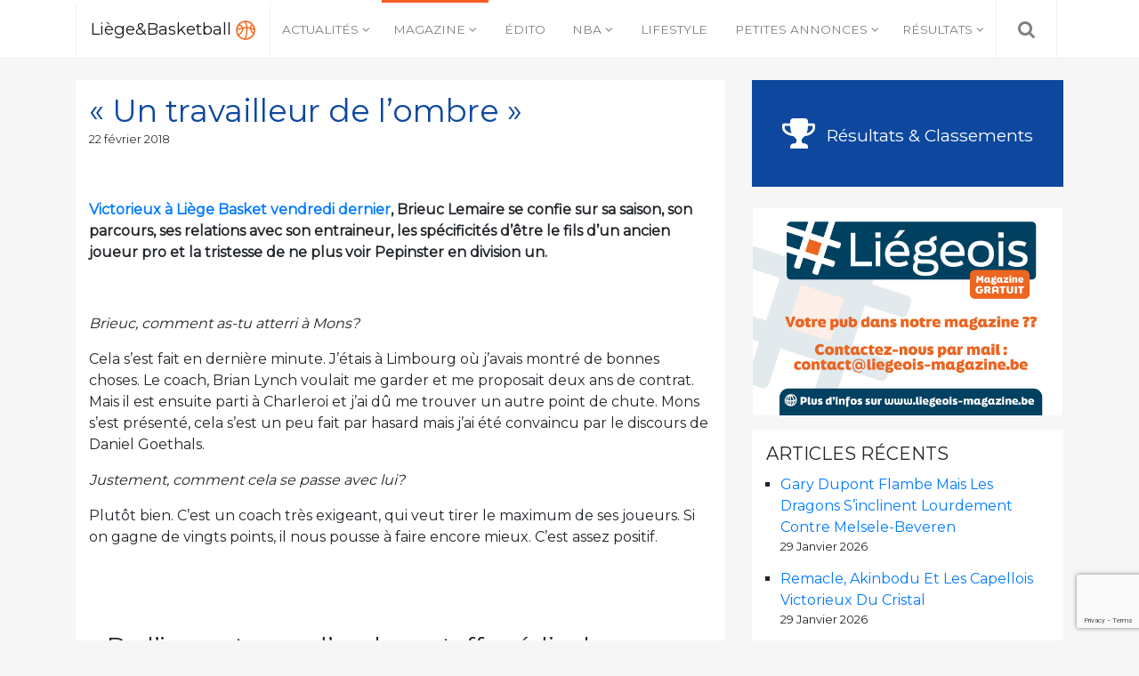

--- FILE ---
content_type: text/html; charset=utf-8
request_url: https://www.google.com/recaptcha/api2/anchor?ar=1&k=6Lc_9pMUAAAAAIWxxsx7ln3k9G4LJcSZ2HkM0132&co=aHR0cHM6Ly93d3cubGllZ2UtYW5kLWJhc2tldGJhbGwuYmU6NDQz&hl=en&v=jdMmXeCQEkPbnFDy9T04NbgJ&size=invisible&anchor-ms=20000&execute-ms=15000&cb=womwv6xj7b1p
body_size: 48807
content:
<!DOCTYPE HTML><html dir="ltr" lang="en"><head><meta http-equiv="Content-Type" content="text/html; charset=UTF-8">
<meta http-equiv="X-UA-Compatible" content="IE=edge">
<title>reCAPTCHA</title>
<style type="text/css">
/* cyrillic-ext */
@font-face {
  font-family: 'Roboto';
  font-style: normal;
  font-weight: 400;
  font-stretch: 100%;
  src: url(//fonts.gstatic.com/s/roboto/v48/KFO7CnqEu92Fr1ME7kSn66aGLdTylUAMa3GUBHMdazTgWw.woff2) format('woff2');
  unicode-range: U+0460-052F, U+1C80-1C8A, U+20B4, U+2DE0-2DFF, U+A640-A69F, U+FE2E-FE2F;
}
/* cyrillic */
@font-face {
  font-family: 'Roboto';
  font-style: normal;
  font-weight: 400;
  font-stretch: 100%;
  src: url(//fonts.gstatic.com/s/roboto/v48/KFO7CnqEu92Fr1ME7kSn66aGLdTylUAMa3iUBHMdazTgWw.woff2) format('woff2');
  unicode-range: U+0301, U+0400-045F, U+0490-0491, U+04B0-04B1, U+2116;
}
/* greek-ext */
@font-face {
  font-family: 'Roboto';
  font-style: normal;
  font-weight: 400;
  font-stretch: 100%;
  src: url(//fonts.gstatic.com/s/roboto/v48/KFO7CnqEu92Fr1ME7kSn66aGLdTylUAMa3CUBHMdazTgWw.woff2) format('woff2');
  unicode-range: U+1F00-1FFF;
}
/* greek */
@font-face {
  font-family: 'Roboto';
  font-style: normal;
  font-weight: 400;
  font-stretch: 100%;
  src: url(//fonts.gstatic.com/s/roboto/v48/KFO7CnqEu92Fr1ME7kSn66aGLdTylUAMa3-UBHMdazTgWw.woff2) format('woff2');
  unicode-range: U+0370-0377, U+037A-037F, U+0384-038A, U+038C, U+038E-03A1, U+03A3-03FF;
}
/* math */
@font-face {
  font-family: 'Roboto';
  font-style: normal;
  font-weight: 400;
  font-stretch: 100%;
  src: url(//fonts.gstatic.com/s/roboto/v48/KFO7CnqEu92Fr1ME7kSn66aGLdTylUAMawCUBHMdazTgWw.woff2) format('woff2');
  unicode-range: U+0302-0303, U+0305, U+0307-0308, U+0310, U+0312, U+0315, U+031A, U+0326-0327, U+032C, U+032F-0330, U+0332-0333, U+0338, U+033A, U+0346, U+034D, U+0391-03A1, U+03A3-03A9, U+03B1-03C9, U+03D1, U+03D5-03D6, U+03F0-03F1, U+03F4-03F5, U+2016-2017, U+2034-2038, U+203C, U+2040, U+2043, U+2047, U+2050, U+2057, U+205F, U+2070-2071, U+2074-208E, U+2090-209C, U+20D0-20DC, U+20E1, U+20E5-20EF, U+2100-2112, U+2114-2115, U+2117-2121, U+2123-214F, U+2190, U+2192, U+2194-21AE, U+21B0-21E5, U+21F1-21F2, U+21F4-2211, U+2213-2214, U+2216-22FF, U+2308-230B, U+2310, U+2319, U+231C-2321, U+2336-237A, U+237C, U+2395, U+239B-23B7, U+23D0, U+23DC-23E1, U+2474-2475, U+25AF, U+25B3, U+25B7, U+25BD, U+25C1, U+25CA, U+25CC, U+25FB, U+266D-266F, U+27C0-27FF, U+2900-2AFF, U+2B0E-2B11, U+2B30-2B4C, U+2BFE, U+3030, U+FF5B, U+FF5D, U+1D400-1D7FF, U+1EE00-1EEFF;
}
/* symbols */
@font-face {
  font-family: 'Roboto';
  font-style: normal;
  font-weight: 400;
  font-stretch: 100%;
  src: url(//fonts.gstatic.com/s/roboto/v48/KFO7CnqEu92Fr1ME7kSn66aGLdTylUAMaxKUBHMdazTgWw.woff2) format('woff2');
  unicode-range: U+0001-000C, U+000E-001F, U+007F-009F, U+20DD-20E0, U+20E2-20E4, U+2150-218F, U+2190, U+2192, U+2194-2199, U+21AF, U+21E6-21F0, U+21F3, U+2218-2219, U+2299, U+22C4-22C6, U+2300-243F, U+2440-244A, U+2460-24FF, U+25A0-27BF, U+2800-28FF, U+2921-2922, U+2981, U+29BF, U+29EB, U+2B00-2BFF, U+4DC0-4DFF, U+FFF9-FFFB, U+10140-1018E, U+10190-1019C, U+101A0, U+101D0-101FD, U+102E0-102FB, U+10E60-10E7E, U+1D2C0-1D2D3, U+1D2E0-1D37F, U+1F000-1F0FF, U+1F100-1F1AD, U+1F1E6-1F1FF, U+1F30D-1F30F, U+1F315, U+1F31C, U+1F31E, U+1F320-1F32C, U+1F336, U+1F378, U+1F37D, U+1F382, U+1F393-1F39F, U+1F3A7-1F3A8, U+1F3AC-1F3AF, U+1F3C2, U+1F3C4-1F3C6, U+1F3CA-1F3CE, U+1F3D4-1F3E0, U+1F3ED, U+1F3F1-1F3F3, U+1F3F5-1F3F7, U+1F408, U+1F415, U+1F41F, U+1F426, U+1F43F, U+1F441-1F442, U+1F444, U+1F446-1F449, U+1F44C-1F44E, U+1F453, U+1F46A, U+1F47D, U+1F4A3, U+1F4B0, U+1F4B3, U+1F4B9, U+1F4BB, U+1F4BF, U+1F4C8-1F4CB, U+1F4D6, U+1F4DA, U+1F4DF, U+1F4E3-1F4E6, U+1F4EA-1F4ED, U+1F4F7, U+1F4F9-1F4FB, U+1F4FD-1F4FE, U+1F503, U+1F507-1F50B, U+1F50D, U+1F512-1F513, U+1F53E-1F54A, U+1F54F-1F5FA, U+1F610, U+1F650-1F67F, U+1F687, U+1F68D, U+1F691, U+1F694, U+1F698, U+1F6AD, U+1F6B2, U+1F6B9-1F6BA, U+1F6BC, U+1F6C6-1F6CF, U+1F6D3-1F6D7, U+1F6E0-1F6EA, U+1F6F0-1F6F3, U+1F6F7-1F6FC, U+1F700-1F7FF, U+1F800-1F80B, U+1F810-1F847, U+1F850-1F859, U+1F860-1F887, U+1F890-1F8AD, U+1F8B0-1F8BB, U+1F8C0-1F8C1, U+1F900-1F90B, U+1F93B, U+1F946, U+1F984, U+1F996, U+1F9E9, U+1FA00-1FA6F, U+1FA70-1FA7C, U+1FA80-1FA89, U+1FA8F-1FAC6, U+1FACE-1FADC, U+1FADF-1FAE9, U+1FAF0-1FAF8, U+1FB00-1FBFF;
}
/* vietnamese */
@font-face {
  font-family: 'Roboto';
  font-style: normal;
  font-weight: 400;
  font-stretch: 100%;
  src: url(//fonts.gstatic.com/s/roboto/v48/KFO7CnqEu92Fr1ME7kSn66aGLdTylUAMa3OUBHMdazTgWw.woff2) format('woff2');
  unicode-range: U+0102-0103, U+0110-0111, U+0128-0129, U+0168-0169, U+01A0-01A1, U+01AF-01B0, U+0300-0301, U+0303-0304, U+0308-0309, U+0323, U+0329, U+1EA0-1EF9, U+20AB;
}
/* latin-ext */
@font-face {
  font-family: 'Roboto';
  font-style: normal;
  font-weight: 400;
  font-stretch: 100%;
  src: url(//fonts.gstatic.com/s/roboto/v48/KFO7CnqEu92Fr1ME7kSn66aGLdTylUAMa3KUBHMdazTgWw.woff2) format('woff2');
  unicode-range: U+0100-02BA, U+02BD-02C5, U+02C7-02CC, U+02CE-02D7, U+02DD-02FF, U+0304, U+0308, U+0329, U+1D00-1DBF, U+1E00-1E9F, U+1EF2-1EFF, U+2020, U+20A0-20AB, U+20AD-20C0, U+2113, U+2C60-2C7F, U+A720-A7FF;
}
/* latin */
@font-face {
  font-family: 'Roboto';
  font-style: normal;
  font-weight: 400;
  font-stretch: 100%;
  src: url(//fonts.gstatic.com/s/roboto/v48/KFO7CnqEu92Fr1ME7kSn66aGLdTylUAMa3yUBHMdazQ.woff2) format('woff2');
  unicode-range: U+0000-00FF, U+0131, U+0152-0153, U+02BB-02BC, U+02C6, U+02DA, U+02DC, U+0304, U+0308, U+0329, U+2000-206F, U+20AC, U+2122, U+2191, U+2193, U+2212, U+2215, U+FEFF, U+FFFD;
}
/* cyrillic-ext */
@font-face {
  font-family: 'Roboto';
  font-style: normal;
  font-weight: 500;
  font-stretch: 100%;
  src: url(//fonts.gstatic.com/s/roboto/v48/KFO7CnqEu92Fr1ME7kSn66aGLdTylUAMa3GUBHMdazTgWw.woff2) format('woff2');
  unicode-range: U+0460-052F, U+1C80-1C8A, U+20B4, U+2DE0-2DFF, U+A640-A69F, U+FE2E-FE2F;
}
/* cyrillic */
@font-face {
  font-family: 'Roboto';
  font-style: normal;
  font-weight: 500;
  font-stretch: 100%;
  src: url(//fonts.gstatic.com/s/roboto/v48/KFO7CnqEu92Fr1ME7kSn66aGLdTylUAMa3iUBHMdazTgWw.woff2) format('woff2');
  unicode-range: U+0301, U+0400-045F, U+0490-0491, U+04B0-04B1, U+2116;
}
/* greek-ext */
@font-face {
  font-family: 'Roboto';
  font-style: normal;
  font-weight: 500;
  font-stretch: 100%;
  src: url(//fonts.gstatic.com/s/roboto/v48/KFO7CnqEu92Fr1ME7kSn66aGLdTylUAMa3CUBHMdazTgWw.woff2) format('woff2');
  unicode-range: U+1F00-1FFF;
}
/* greek */
@font-face {
  font-family: 'Roboto';
  font-style: normal;
  font-weight: 500;
  font-stretch: 100%;
  src: url(//fonts.gstatic.com/s/roboto/v48/KFO7CnqEu92Fr1ME7kSn66aGLdTylUAMa3-UBHMdazTgWw.woff2) format('woff2');
  unicode-range: U+0370-0377, U+037A-037F, U+0384-038A, U+038C, U+038E-03A1, U+03A3-03FF;
}
/* math */
@font-face {
  font-family: 'Roboto';
  font-style: normal;
  font-weight: 500;
  font-stretch: 100%;
  src: url(//fonts.gstatic.com/s/roboto/v48/KFO7CnqEu92Fr1ME7kSn66aGLdTylUAMawCUBHMdazTgWw.woff2) format('woff2');
  unicode-range: U+0302-0303, U+0305, U+0307-0308, U+0310, U+0312, U+0315, U+031A, U+0326-0327, U+032C, U+032F-0330, U+0332-0333, U+0338, U+033A, U+0346, U+034D, U+0391-03A1, U+03A3-03A9, U+03B1-03C9, U+03D1, U+03D5-03D6, U+03F0-03F1, U+03F4-03F5, U+2016-2017, U+2034-2038, U+203C, U+2040, U+2043, U+2047, U+2050, U+2057, U+205F, U+2070-2071, U+2074-208E, U+2090-209C, U+20D0-20DC, U+20E1, U+20E5-20EF, U+2100-2112, U+2114-2115, U+2117-2121, U+2123-214F, U+2190, U+2192, U+2194-21AE, U+21B0-21E5, U+21F1-21F2, U+21F4-2211, U+2213-2214, U+2216-22FF, U+2308-230B, U+2310, U+2319, U+231C-2321, U+2336-237A, U+237C, U+2395, U+239B-23B7, U+23D0, U+23DC-23E1, U+2474-2475, U+25AF, U+25B3, U+25B7, U+25BD, U+25C1, U+25CA, U+25CC, U+25FB, U+266D-266F, U+27C0-27FF, U+2900-2AFF, U+2B0E-2B11, U+2B30-2B4C, U+2BFE, U+3030, U+FF5B, U+FF5D, U+1D400-1D7FF, U+1EE00-1EEFF;
}
/* symbols */
@font-face {
  font-family: 'Roboto';
  font-style: normal;
  font-weight: 500;
  font-stretch: 100%;
  src: url(//fonts.gstatic.com/s/roboto/v48/KFO7CnqEu92Fr1ME7kSn66aGLdTylUAMaxKUBHMdazTgWw.woff2) format('woff2');
  unicode-range: U+0001-000C, U+000E-001F, U+007F-009F, U+20DD-20E0, U+20E2-20E4, U+2150-218F, U+2190, U+2192, U+2194-2199, U+21AF, U+21E6-21F0, U+21F3, U+2218-2219, U+2299, U+22C4-22C6, U+2300-243F, U+2440-244A, U+2460-24FF, U+25A0-27BF, U+2800-28FF, U+2921-2922, U+2981, U+29BF, U+29EB, U+2B00-2BFF, U+4DC0-4DFF, U+FFF9-FFFB, U+10140-1018E, U+10190-1019C, U+101A0, U+101D0-101FD, U+102E0-102FB, U+10E60-10E7E, U+1D2C0-1D2D3, U+1D2E0-1D37F, U+1F000-1F0FF, U+1F100-1F1AD, U+1F1E6-1F1FF, U+1F30D-1F30F, U+1F315, U+1F31C, U+1F31E, U+1F320-1F32C, U+1F336, U+1F378, U+1F37D, U+1F382, U+1F393-1F39F, U+1F3A7-1F3A8, U+1F3AC-1F3AF, U+1F3C2, U+1F3C4-1F3C6, U+1F3CA-1F3CE, U+1F3D4-1F3E0, U+1F3ED, U+1F3F1-1F3F3, U+1F3F5-1F3F7, U+1F408, U+1F415, U+1F41F, U+1F426, U+1F43F, U+1F441-1F442, U+1F444, U+1F446-1F449, U+1F44C-1F44E, U+1F453, U+1F46A, U+1F47D, U+1F4A3, U+1F4B0, U+1F4B3, U+1F4B9, U+1F4BB, U+1F4BF, U+1F4C8-1F4CB, U+1F4D6, U+1F4DA, U+1F4DF, U+1F4E3-1F4E6, U+1F4EA-1F4ED, U+1F4F7, U+1F4F9-1F4FB, U+1F4FD-1F4FE, U+1F503, U+1F507-1F50B, U+1F50D, U+1F512-1F513, U+1F53E-1F54A, U+1F54F-1F5FA, U+1F610, U+1F650-1F67F, U+1F687, U+1F68D, U+1F691, U+1F694, U+1F698, U+1F6AD, U+1F6B2, U+1F6B9-1F6BA, U+1F6BC, U+1F6C6-1F6CF, U+1F6D3-1F6D7, U+1F6E0-1F6EA, U+1F6F0-1F6F3, U+1F6F7-1F6FC, U+1F700-1F7FF, U+1F800-1F80B, U+1F810-1F847, U+1F850-1F859, U+1F860-1F887, U+1F890-1F8AD, U+1F8B0-1F8BB, U+1F8C0-1F8C1, U+1F900-1F90B, U+1F93B, U+1F946, U+1F984, U+1F996, U+1F9E9, U+1FA00-1FA6F, U+1FA70-1FA7C, U+1FA80-1FA89, U+1FA8F-1FAC6, U+1FACE-1FADC, U+1FADF-1FAE9, U+1FAF0-1FAF8, U+1FB00-1FBFF;
}
/* vietnamese */
@font-face {
  font-family: 'Roboto';
  font-style: normal;
  font-weight: 500;
  font-stretch: 100%;
  src: url(//fonts.gstatic.com/s/roboto/v48/KFO7CnqEu92Fr1ME7kSn66aGLdTylUAMa3OUBHMdazTgWw.woff2) format('woff2');
  unicode-range: U+0102-0103, U+0110-0111, U+0128-0129, U+0168-0169, U+01A0-01A1, U+01AF-01B0, U+0300-0301, U+0303-0304, U+0308-0309, U+0323, U+0329, U+1EA0-1EF9, U+20AB;
}
/* latin-ext */
@font-face {
  font-family: 'Roboto';
  font-style: normal;
  font-weight: 500;
  font-stretch: 100%;
  src: url(//fonts.gstatic.com/s/roboto/v48/KFO7CnqEu92Fr1ME7kSn66aGLdTylUAMa3KUBHMdazTgWw.woff2) format('woff2');
  unicode-range: U+0100-02BA, U+02BD-02C5, U+02C7-02CC, U+02CE-02D7, U+02DD-02FF, U+0304, U+0308, U+0329, U+1D00-1DBF, U+1E00-1E9F, U+1EF2-1EFF, U+2020, U+20A0-20AB, U+20AD-20C0, U+2113, U+2C60-2C7F, U+A720-A7FF;
}
/* latin */
@font-face {
  font-family: 'Roboto';
  font-style: normal;
  font-weight: 500;
  font-stretch: 100%;
  src: url(//fonts.gstatic.com/s/roboto/v48/KFO7CnqEu92Fr1ME7kSn66aGLdTylUAMa3yUBHMdazQ.woff2) format('woff2');
  unicode-range: U+0000-00FF, U+0131, U+0152-0153, U+02BB-02BC, U+02C6, U+02DA, U+02DC, U+0304, U+0308, U+0329, U+2000-206F, U+20AC, U+2122, U+2191, U+2193, U+2212, U+2215, U+FEFF, U+FFFD;
}
/* cyrillic-ext */
@font-face {
  font-family: 'Roboto';
  font-style: normal;
  font-weight: 900;
  font-stretch: 100%;
  src: url(//fonts.gstatic.com/s/roboto/v48/KFO7CnqEu92Fr1ME7kSn66aGLdTylUAMa3GUBHMdazTgWw.woff2) format('woff2');
  unicode-range: U+0460-052F, U+1C80-1C8A, U+20B4, U+2DE0-2DFF, U+A640-A69F, U+FE2E-FE2F;
}
/* cyrillic */
@font-face {
  font-family: 'Roboto';
  font-style: normal;
  font-weight: 900;
  font-stretch: 100%;
  src: url(//fonts.gstatic.com/s/roboto/v48/KFO7CnqEu92Fr1ME7kSn66aGLdTylUAMa3iUBHMdazTgWw.woff2) format('woff2');
  unicode-range: U+0301, U+0400-045F, U+0490-0491, U+04B0-04B1, U+2116;
}
/* greek-ext */
@font-face {
  font-family: 'Roboto';
  font-style: normal;
  font-weight: 900;
  font-stretch: 100%;
  src: url(//fonts.gstatic.com/s/roboto/v48/KFO7CnqEu92Fr1ME7kSn66aGLdTylUAMa3CUBHMdazTgWw.woff2) format('woff2');
  unicode-range: U+1F00-1FFF;
}
/* greek */
@font-face {
  font-family: 'Roboto';
  font-style: normal;
  font-weight: 900;
  font-stretch: 100%;
  src: url(//fonts.gstatic.com/s/roboto/v48/KFO7CnqEu92Fr1ME7kSn66aGLdTylUAMa3-UBHMdazTgWw.woff2) format('woff2');
  unicode-range: U+0370-0377, U+037A-037F, U+0384-038A, U+038C, U+038E-03A1, U+03A3-03FF;
}
/* math */
@font-face {
  font-family: 'Roboto';
  font-style: normal;
  font-weight: 900;
  font-stretch: 100%;
  src: url(//fonts.gstatic.com/s/roboto/v48/KFO7CnqEu92Fr1ME7kSn66aGLdTylUAMawCUBHMdazTgWw.woff2) format('woff2');
  unicode-range: U+0302-0303, U+0305, U+0307-0308, U+0310, U+0312, U+0315, U+031A, U+0326-0327, U+032C, U+032F-0330, U+0332-0333, U+0338, U+033A, U+0346, U+034D, U+0391-03A1, U+03A3-03A9, U+03B1-03C9, U+03D1, U+03D5-03D6, U+03F0-03F1, U+03F4-03F5, U+2016-2017, U+2034-2038, U+203C, U+2040, U+2043, U+2047, U+2050, U+2057, U+205F, U+2070-2071, U+2074-208E, U+2090-209C, U+20D0-20DC, U+20E1, U+20E5-20EF, U+2100-2112, U+2114-2115, U+2117-2121, U+2123-214F, U+2190, U+2192, U+2194-21AE, U+21B0-21E5, U+21F1-21F2, U+21F4-2211, U+2213-2214, U+2216-22FF, U+2308-230B, U+2310, U+2319, U+231C-2321, U+2336-237A, U+237C, U+2395, U+239B-23B7, U+23D0, U+23DC-23E1, U+2474-2475, U+25AF, U+25B3, U+25B7, U+25BD, U+25C1, U+25CA, U+25CC, U+25FB, U+266D-266F, U+27C0-27FF, U+2900-2AFF, U+2B0E-2B11, U+2B30-2B4C, U+2BFE, U+3030, U+FF5B, U+FF5D, U+1D400-1D7FF, U+1EE00-1EEFF;
}
/* symbols */
@font-face {
  font-family: 'Roboto';
  font-style: normal;
  font-weight: 900;
  font-stretch: 100%;
  src: url(//fonts.gstatic.com/s/roboto/v48/KFO7CnqEu92Fr1ME7kSn66aGLdTylUAMaxKUBHMdazTgWw.woff2) format('woff2');
  unicode-range: U+0001-000C, U+000E-001F, U+007F-009F, U+20DD-20E0, U+20E2-20E4, U+2150-218F, U+2190, U+2192, U+2194-2199, U+21AF, U+21E6-21F0, U+21F3, U+2218-2219, U+2299, U+22C4-22C6, U+2300-243F, U+2440-244A, U+2460-24FF, U+25A0-27BF, U+2800-28FF, U+2921-2922, U+2981, U+29BF, U+29EB, U+2B00-2BFF, U+4DC0-4DFF, U+FFF9-FFFB, U+10140-1018E, U+10190-1019C, U+101A0, U+101D0-101FD, U+102E0-102FB, U+10E60-10E7E, U+1D2C0-1D2D3, U+1D2E0-1D37F, U+1F000-1F0FF, U+1F100-1F1AD, U+1F1E6-1F1FF, U+1F30D-1F30F, U+1F315, U+1F31C, U+1F31E, U+1F320-1F32C, U+1F336, U+1F378, U+1F37D, U+1F382, U+1F393-1F39F, U+1F3A7-1F3A8, U+1F3AC-1F3AF, U+1F3C2, U+1F3C4-1F3C6, U+1F3CA-1F3CE, U+1F3D4-1F3E0, U+1F3ED, U+1F3F1-1F3F3, U+1F3F5-1F3F7, U+1F408, U+1F415, U+1F41F, U+1F426, U+1F43F, U+1F441-1F442, U+1F444, U+1F446-1F449, U+1F44C-1F44E, U+1F453, U+1F46A, U+1F47D, U+1F4A3, U+1F4B0, U+1F4B3, U+1F4B9, U+1F4BB, U+1F4BF, U+1F4C8-1F4CB, U+1F4D6, U+1F4DA, U+1F4DF, U+1F4E3-1F4E6, U+1F4EA-1F4ED, U+1F4F7, U+1F4F9-1F4FB, U+1F4FD-1F4FE, U+1F503, U+1F507-1F50B, U+1F50D, U+1F512-1F513, U+1F53E-1F54A, U+1F54F-1F5FA, U+1F610, U+1F650-1F67F, U+1F687, U+1F68D, U+1F691, U+1F694, U+1F698, U+1F6AD, U+1F6B2, U+1F6B9-1F6BA, U+1F6BC, U+1F6C6-1F6CF, U+1F6D3-1F6D7, U+1F6E0-1F6EA, U+1F6F0-1F6F3, U+1F6F7-1F6FC, U+1F700-1F7FF, U+1F800-1F80B, U+1F810-1F847, U+1F850-1F859, U+1F860-1F887, U+1F890-1F8AD, U+1F8B0-1F8BB, U+1F8C0-1F8C1, U+1F900-1F90B, U+1F93B, U+1F946, U+1F984, U+1F996, U+1F9E9, U+1FA00-1FA6F, U+1FA70-1FA7C, U+1FA80-1FA89, U+1FA8F-1FAC6, U+1FACE-1FADC, U+1FADF-1FAE9, U+1FAF0-1FAF8, U+1FB00-1FBFF;
}
/* vietnamese */
@font-face {
  font-family: 'Roboto';
  font-style: normal;
  font-weight: 900;
  font-stretch: 100%;
  src: url(//fonts.gstatic.com/s/roboto/v48/KFO7CnqEu92Fr1ME7kSn66aGLdTylUAMa3OUBHMdazTgWw.woff2) format('woff2');
  unicode-range: U+0102-0103, U+0110-0111, U+0128-0129, U+0168-0169, U+01A0-01A1, U+01AF-01B0, U+0300-0301, U+0303-0304, U+0308-0309, U+0323, U+0329, U+1EA0-1EF9, U+20AB;
}
/* latin-ext */
@font-face {
  font-family: 'Roboto';
  font-style: normal;
  font-weight: 900;
  font-stretch: 100%;
  src: url(//fonts.gstatic.com/s/roboto/v48/KFO7CnqEu92Fr1ME7kSn66aGLdTylUAMa3KUBHMdazTgWw.woff2) format('woff2');
  unicode-range: U+0100-02BA, U+02BD-02C5, U+02C7-02CC, U+02CE-02D7, U+02DD-02FF, U+0304, U+0308, U+0329, U+1D00-1DBF, U+1E00-1E9F, U+1EF2-1EFF, U+2020, U+20A0-20AB, U+20AD-20C0, U+2113, U+2C60-2C7F, U+A720-A7FF;
}
/* latin */
@font-face {
  font-family: 'Roboto';
  font-style: normal;
  font-weight: 900;
  font-stretch: 100%;
  src: url(//fonts.gstatic.com/s/roboto/v48/KFO7CnqEu92Fr1ME7kSn66aGLdTylUAMa3yUBHMdazQ.woff2) format('woff2');
  unicode-range: U+0000-00FF, U+0131, U+0152-0153, U+02BB-02BC, U+02C6, U+02DA, U+02DC, U+0304, U+0308, U+0329, U+2000-206F, U+20AC, U+2122, U+2191, U+2193, U+2212, U+2215, U+FEFF, U+FFFD;
}

</style>
<link rel="stylesheet" type="text/css" href="https://www.gstatic.com/recaptcha/releases/jdMmXeCQEkPbnFDy9T04NbgJ/styles__ltr.css">
<script nonce="bZECoLCLuJqFk4utyN90tA" type="text/javascript">window['__recaptcha_api'] = 'https://www.google.com/recaptcha/api2/';</script>
<script type="text/javascript" src="https://www.gstatic.com/recaptcha/releases/jdMmXeCQEkPbnFDy9T04NbgJ/recaptcha__en.js" nonce="bZECoLCLuJqFk4utyN90tA">
      
    </script></head>
<body><div id="rc-anchor-alert" class="rc-anchor-alert"></div>
<input type="hidden" id="recaptcha-token" value="[base64]">
<script type="text/javascript" nonce="bZECoLCLuJqFk4utyN90tA">
      recaptcha.anchor.Main.init("[\x22ainput\x22,[\x22bgdata\x22,\x22\x22,\[base64]/[base64]/[base64]/[base64]/[base64]/[base64]/KGcoTywyNTMsTy5PKSxVRyhPLEMpKTpnKE8sMjUzLEMpLE8pKSxsKSksTykpfSxieT1mdW5jdGlvbihDLE8sdSxsKXtmb3IobD0odT1SKEMpLDApO08+MDtPLS0pbD1sPDw4fFooQyk7ZyhDLHUsbCl9LFVHPWZ1bmN0aW9uKEMsTyl7Qy5pLmxlbmd0aD4xMDQ/[base64]/[base64]/[base64]/[base64]/[base64]/[base64]/[base64]\\u003d\x22,\[base64]\\u003d\x22,\x22G8KUw5twCcKBEcOdUgo3w7DDq8Kbw77DhWvDsg/[base64]/PcKNO8OcwpjDg0jCtELCqcKPGkgLw4xYC2PDucOlSsOtw4DDvVLCtsKcw4Y8T1Nkw5zCjcOYwp0jw5XDtWXDmCfDpHkpw6bDpMKqw4/[base64]/DtERrw5hpwrfCnFlkwrvChUTDusK3w4pHw43DusOSwq0ScMOOO8OlwoDDlcKJwrVlWW4qw5hiw5/CtirCqD4VTR0aKnzCjcKJS8K1wplFEcOHc8KgUzxva8OkICEVwoJsw70efcK5bMOuwrjCq0bCrRMKP8Kowq3DhCIoZMKoAMOcancAw7HDhcOVLEHDp8KJw6kAQDnDjsKiw6VFXsKycgXDiXRrwoJ6wp3DksOWesOxwrLCqsKvwq/[base64]/DgMOKwr3Cn8K7wrJPwqPDtRwPUHjDiCXCtE4uVH7DvCo7wqfCuwIqN8O7D3RhZsKPwr/DmMOew6LDiWsvT8KwMcKoM8O6w7cxIcKmEMKnwqrDt37Ct8OcwrBYwofCpR0NFnTCtcORwpl0KU0/w5R1w6M7QsKbw4rCgWotw4YGPj3DtMK+w7x3w7fDgsKXTsKLWyZ1BDtwWMOuwp/Ch8KIawBsw6wlw47DoMOLw5Ezw7jDiAk+w4HCjTvCnUXCvcKIwrkEwozCvcOfwr8Lw6/Dj8OJw43Ds8OqQ8OQLD3DmGIQwqzCpMK2wo5kwpPDqcOcw7YMNAbDjcOKw44Hwo12wqLCow4Xw48EwrzDkWxXwp52HlHCgsK6w5wCPkhXwrLCjcOMIGZhBMKsw601w6duU1F+RsOBwpU3C1o/TRQywpF1ccOnw5J0wrE8w6HCjsKEwpFXYsKHQEDDmsOiw5jDr8Kuw7RLL8OHAMOvw7jCtzdVL8K2w53Dj8KFwrcswq7DuScUSMO4UWc3OcO/[base64]/CpyV9A8OdLcKkQsOUw6JhBy/[base64]/Cs8OyXcOJZlLDvFfDhlbCusKaR0QhRWjCpwTDmMO2w4dNZntww7zDgmc/[base64]/[base64]/wrLDjcKGwrTCmhPCvsK2CwrCjRsSBGdNwr7DrMOGPMObJMKvcTzDnsKiw49SXcK8eTh9V8K9EsKhUi3DnE3DoMOowqPDuMOZb8OwwqvDtMKPw5DDl3o5w7oww4EeIUA1fRtMw6HDinDCu2PChQzDug3DhE/DiQHDj8O9w7cHPGjCnE1jHsOhwqAZwpTDlMKUwrw/wrlPKcObHcKRw6saD8KSwozCp8Kxw65hw4V/w5YywoVHO8Owwp5qAhXCqB0ZwpHDqSXCqsOiw5IyM3HCoh5iwoZ8wps7PsOTKsOIw749w7xuw4J8wrhgR2PDqy7CiAHDo0Ryw5PDvMKoTcOEw7HDlsK/wrzDvcOOwp7CtsKUwrrDssKbI0F3KFMswp/DjRJLS8ObYcONLcKYwoQLwo3DixlVwqUiwo0CwpBDa0p7w40rc1JsAsKXJsOpHHAsw6fDmsKnw5vDgCs7f8OldzzDtcO6EMKkVlLDscOYwrRPIcOhY8Ozw6cGTcKNaMKjw7Npw7IfwrDDk8O/wqPClDHCqcKiw510B8K4P8KBV8KcTWLCh8OjThIQVwgEw6xewrTDlcOZwr0dw5/Coi4kw6jCncOuwrfClMOFwrrCmcOzN8KgTcKecU0Gc8OkM8KaLsKiw5YvwrV7aSA0UsK3w5Y3aMOFw6HDpMKOw40kITnCm8OIC8OxwoDDi3zDlhYQwp82wph3wqsZC8OvWcKww5oFRUnDhVzCiVfDhsOEeztASQk7w5/[base64]/DjXnCtWTCtMK/wrTCp8KAwoIrw6JML8Obw6/CkcKdeWnDqzdIwrHDjlJQw5kQUMOzZMK7KAMFwp5UYcO6wpzCn8KNF8O5AMKLwq5tb2rCiMKwMcKYeMKEL3Ihw5FAwqkXG8OUw5vCpMOswqpXNMKzUywbw7Mdw7jCml/Dt8OAw75pwpjCs8KVCMKyGsKcSgFIwrh0LTLDtsKUA1RWw4HCuMKRX8O8IhPCiH/[base64]/DssOYwroCQMOmNQrCo2HDuGLCikLCjE5Pwq0NWHouesKlw6DDi1zDgRQlw6LChmrDnMOkVsKjwo10w5zDv8Kfwo5Owq/CtsKKwo9FwpI5w5DCisOjw4/[base64]/DtjUjw7rCtcOpwp1QE8KjFy5wMsKDw5o+worCvcOWG8OWUhx6w7nDtmPDqVIeFWTDmsOkwrw8w7xew6HDn3zCp8O2PMOUwoICa8OhLMKtw5bDg0MFJMOTdUrCiQ/[base64]/[base64]/SVR4wpXCt8K4w5PDog85el5pQ8O3wp3DqjsYw5MJUMKswod1RcKJw5XComNUwqk8wqlbwqIWwpfDrm/CjcKhHQnCvBzDrMOlHhnCpMO0YA7Cv8ONeFpVw47CtmPDj8KKV8KBHxbChcKOw4fDnsKiwoDDngE/[base64]/JsO1wobCn8KqIQtHWsKbw4p8woLDsnfCocKHSBo3w5Biw6pqY8K5FAQrb8O+cMOEw7zCgEBHwrNcw77DnmUFwrF/[base64]/CrsKfeTs+w6XCu8Okwod2NRjCk8Kzw5hWw4vCncOPAcOOSApvwqfCocOhw6hCwprCk3/CnxQVV8KtwrYZPkQgEsKvZsONwq3Ci8KewrnDlMKKw69rwrvCjsO5AcOmBcOLc0LDsMOuwrkfwrgPwpQ4RAPCvD/CoSVwHcKcLXjDmsKoJcKbBFTChcONWMONHEfCpMOARQDDvjPDlMO9VMKQFTHDkMKQXTAgL0UiRcOMP3gPw4JxBsK/w55jwo/Cl0QDw6vCr8KJw5/Dr8K5BsKBeD0zPRcbTiDDpcK9MERKBMKWd1/CncKvw73Dt08yw6LClsOsXSIYwpQ0MsKJP8K1WivDncKwwrwsHhzDpMKUEcKiwpdgwonDtEjDphbCjQwLw7cewqLDkMOpwokUKUfDkcODwpTCpwl1w7/DvcOLA8KBw6jDoxLDlsO9wpvCrcKkwqrDisOSwqjDhXXDlcOqw61MbiBTwpbDoMOMw4rDtSw2NxXCiHYGYcKgMsOCw7zDjMKrwot7woJLKsO8anDCpynDhAPCjcKzIcKxwqBXMMOmcsOnwr7CqMOHF8OCWcKxw6XCoUcvCcK6cBLCuG/DmUHDtkoHw7gJPnTDvsKjwo/DucKDG8K2G8KyScKXYMKdOCJcw5QtUUgBwqzClsOPMxfDhsKIJ8KywoEHwrsPZ8OEw6vDj8K4JsOQByDDjsOLHAxDT1LCoFY3w54Ywr3Do8KhbsKZNcKNwrh+woc+BH5NJAjDhcO/wrnCvMKkT25rE8KROggXw6FWBG07O8OEQ8OFAifCsTLCpD9hwq/CmjPDkx7CkU9uw5pbfG49McK4C8OyFDJGOz5dHsK5wpHDljfDq8O4w7XDk3zCi8OvwpMvXkjCisKCJsKTLkB/w59dwrPCusKPw5XDsMKjw7NMDsOVw7N9b8O5PF1+b2DCr1bChTvDqcOawqfClMK6wpPCqQdaYsK3Z1TDtsOswrtfAUTDvwfDlUPDsMK6wrLDisOCwq14HnLCojfDv0x7FMK4wq/[base64]/DpsO4w5XCkcKEXcKXKB7Cn3JJwrFww6HDlMKiwoDCmMORecKMw6Fsw6MRwojCu8KAakVqdStbwopTwrcDwrLCvsKvw5LDjSXDkU7DtcKLKyrCl8OeZ8OhU8KmbMKAOzvDs8OIwqEVwrrCpTJLAS7DhsKAw74BQMKGcW/CiSTDhVQewr5SRA93wpQ/[base64]/Dl8KkwoELwqpww5TDpQrCksOMw4bDgMOFVzM5w5rCnEjChMOsBQrDgMOkPMK3wo7CjzrCn8O5EsO/JFHDqXdAwo/DkcKBUMOZwr/[base64]/CjMO9Fj/DrMKBFzYdwpoYwqMswqvDj1PDq8Ozwow5eMO2TsOVI8KQX8OWZ8ObYMKgKMKKwqwSwq4XwoACwqJUX8KZXUrCtMOYRHM9SUBqX8O9WcK4QsKKwp1THXXDviLDqUbDt8OCwoZ8fznCr8K9woLCjcOiwq3Cn8Orw7dHcsKVEioowrLDiMO3Vw/DrUdvOsO1PC/DnMKAwq1JPMKNwphNw7TDssOMERATw4bCtMKmOHQWw5XDjDTDvE/DsMOEN8OpJhkqw57DvQPDsTjDrhE6w6xXLcOuwrvDghptwqV/[base64]/CujnDisKDaQ7CuMOfKmvDj8OQUV1/[base64]/[base64]/DjkbDvnbCiAE0R0YmHjDDucOYIQ4TwqfCpm3Cr0bCiMOlwqHDvcKrKRHCkQXCgyQ1THTDu2rClALCh8OjFwvDmMKlw67DuTpXw7BEw5TCoD/Ct8KvRcODw7jDssOqwqPCnxdLw6fDoiVaw57Ct8OQwqbCsW9OwpHChl/CosK3LcKLw5vCnEwbw6JVQHnClcKiwqoZwqVOdWxgw4DClllzwpxRwonCuAonYTRzw7U0wq/CvEUPw48Ow6HDn2zDu8OjScOvwprDqsOSeMOIw4BSc8K4wrlLwolAw7nDlsOJXnIywrHDhMOowoU9w4DCiifDv8KZMQzDmzFFwpzCkMOLw5gfwoBmNMKOZxVPO2RhKcKHBsKnwq5iWDPDp8OLPl/CkMOhwpTDm8KQw7EOYMKqMMOLIMO9dm5+w5Z2CAPCj8KBwpkgw5sceiNJwrvCpTHDjsOdwp0owqBtacOJE8K4w4sOw7ccwpbCghHDsMKfFiFbwojDqxfCnXTCi1/DmlrDuy3CvsKnwol9csOrcVpUYcKgaMKBWBpjICLCoxbDs8OPw5rCiHF2wphnFGU+w5JLwrgPwr3DnWTChFZaw7g9TXDCvsONw4nChsKhbFpAP8KoEmQEwohoa8KzeMOzZMKWwrF6w4LDisK1w5Rdw6dIRMKJw4DCvXvDqQ9Lw7rCg8OWDcK2wrp3KlLCii/CqMKRB8KtKcK4KlzCpks3TMKCw63Co8K1w45Mw7zCocKjJMOON2BiGcO/[base64]/aRPClDsqwqpwZjwCw4LDkQ7CtmJPEkA2w7LDny5fwpZ9wotLw61mO8Onw7zDrmbDgsOPw5/DocOhw7tLP8ORwpYIw6UiwqsQZ8KeDcOaw77CmcKRw5DDgm7CgsOxw5/DgMKsw58BfkI0w6jCiQ7DqcOcdFRBOsKuQQsXw6vDmsObw7DClhVEwoI0w7ZowoPDgsKwARM0w6LDksKvasOFw7sdA2rCqcKyJysuwrFkYsOgw6DDoDvCiGPCo8OqJ1bDoMODw6HDmcOGSG/DjMOrw7ECO2fCrcK/w4ljwpLDkAplUmfCgiTCssOQKA/[base64]/d35HwpDCkz7CicOLDsONIsOawpDCogNJOAN6KjTChkHCg3jDplXDpEgYSTcVMsKvPjvCoEPCh3bDv8KQw7rDucO/KsKHwogcOcObbcOdwrvCvErCsQ9fZcKOwpQKIkQSSUIRY8ODTGXCtMOUwoIjwodRw6Fee3LDo3rDksOFwpbCnQVNw4PCv3RDw6/[base64]/Dp8KkZkUiwrBlwrs1RcKVw51aw5HDk8KVDgkrUEUdGBUACjrDncOVJnR7w4nDk8Oww7HDjMOqw6VJw4nCqcOUw4bDqMObN2ZQw5lnGcOLw4vCizjDosOiw48bwoZ4EMOSPsKfZEHDiMKlwrnDlmgbbiY8w6xyfMKZw7vCgsOgXTRgw6ZTf8OEKH/CvMK/[base64]/[base64]/wpXCsMOGw64kw5jCqsOfwqlFAMKVd37DpyIffEfDqlfCpcOOwo0PwrpSBG1Jw53CjAZHSE1RYsOSwpvDrVTDjcKTJMO7DUVWU3/DnV/CpcOtw7rCnDTChMKxMsKIw5gmw6nDmsOUw7dCN8ORG8Ouw4jCgytKLz3DhgjCjFrDs8K2JcOaASoLw55SZHLDssKePMKOwrd2wpQ2w6xHwqfDncKBw43DpzwyannClsOzwrPDosOZwp/Ctzdcw4sKw4bDvUXDnsOvJMOkw4DDo8KYTsKzYHVjVMO/[base64]/DpU88wqtuwoZdY8O0wrvDpxI9woNaNyhwwrHComjDmcKxccOjw77DnTcpTA3Cmz4PTnjDpnNSwqQ+S8OjwqhtcMK0wpMOwq0URsKnOcKHw5DDlMKrw4UmDnvCl1/CvzsjXE8gwp4RwpPCncK2w54zccOew6HCmjvCrQ/CmXPCscK/wq9aw7bDtcORTcKbZ8KMw60AwqAgaRrDrsOmw6PCqcKLDH/[base64]/[base64]/[base64]/w4HCl8OhR3fDvBkSwoQDMMOBw4fDuEzCocKEZiXDnsKaVifDm8O8PAXDmz7DqXw+csKtw6Y8w4XClDfCp8KPw7jCp8KjUcOvw6hjwqPDosKXwqtUwqPDtcKdV8OOw6AodcOafihaw7XCtsKzwoEeT2PDoGPDtAlccHxZw7HCmMK/wrLClMK8D8OTw4DDlVUYD8KEwqh4wqDCjcKxADPCk8KPw77CqQAow4nChmFcwoA9J8KJw4ANIcOZaMK+NsONZsOow5nDiAXCncOjTUgyG0bDvMOgFMKKNlk1XAImw5JIwoBDX8Ovw6E+Rzt9B8OSYcOKw5HDty/CtsO5w6bCrBnDlQrDu8K3LMOGwoZReMKPXMKMUBHDjcOVwr/DpGVrwpXDgMKBei/DuMKkwqvCrgjDncKyVGstwpBZDcO/[base64]/DmsOvw7RMw58xMcOBwpt+RHQzwobDsFU1FcOrWE4Qw6zCvcKJwr9Vw7zCjcOxdMOmw7LCuxnCicOdc8Ouwq3Di13Clz7CgcOcwpASwo/Dj2bCiMOSS8OlRmfDjMKBMsK7LsK/w7IPw7Vcwq0FYTrCgEzCgg3DisO8EB1sCSLClGgrwrU4XQTCpMKjawIdBMKtw69ow4bDi0DDtMK3w5Z7w4DDq8OwwpR9FsOewoJ9w7PDtsOdbwjCsQ7DjcOIwpE7Ty/Cp8OCPwTDk8KbE8KaRDQVVMKawr/CqMOtClLDkMOrwqoqSRvDq8OqNAjCrcKfTRrDkcKxwpIvwr3Ck1bDsQtnw7t6NcOswr5Nw5BpKMOZW2MMPTM1DcOAVGFCb8O2wphUSgbDlFzCtSVZVy4+w7DCrMOiY8KMw79GPMKSwq40WzLCiG/CmEENwrBTw7TDqgbCu8Oswr7DgC/DvRfCggs/[base64]/Dg0XCgRXCiMOVeMK0w43CiXR8w4PCgsKJdsOPHcOswpYdEMOXGDgDMsO6w4FzOTA6A8O/w7sLEUMVwqDDmmdGwpnDlsOKPMOFFXnDun1jVG7DlxZvfMOsJMKxHMO5w63DgMKCKzsPBsKsWB/[base64]/Dm8O6aMKfOgtiVF/Dv0zChMK7OSRbQCALOkbCgx1PVmsLw7HCi8KLDcKQJC9Kw6TDhF/ChALChcK9wrbCohIBNcOIwrUYfsKrbTXCgXjCjsKJwol9wpHDlCrCrMK/bBAYw4PCncK7RMODA8K9wr7DsxXDqnYVdx/CkMOhwpzCpMKLRV/Dv8Oewr/CpGxfXkjCkMOjFMK+O3DDiMOzH8ODFmHDl8OPJcKleEnDp8O8P8ORw5A+w7R+wpbCucO3E8K6w6F7w6duehLChMOTVcK9wojClsODwpxvw6PCtcO9Z2Y0woXDocOYwplTwpPDmMKCw4BbwqzCnHjCuFsyKl1/w7oaw7XCuWbCmCbCsFNKZ2F8Y8OIOMORwq/Clh/DkA/DhMOEI1waWcKgcA0Tw645V2hawoNqworCusOGw5vCv8OlCHZWw7jCpsOUw4dkIsKmPi/CoMO3w5kkwpc9bCjDhsOyGzxyEivDjjbCswY4w7gNwqQWZ8OUwp5zI8OAw5MMLcOQw44XNQkDORAjw5bCmxYicHHCl2c7AMKJdHEtJF1AfxZgJ8Opw5nClMKOw4Baw4QuaMKQOsOQwrh/wr/DmsOqLTEYEzvDsMKbw4NScMKDwrXCgEBew6DDuQPCqsKGDcKtw4BdBWsfNyMHwrlDfRDDscOVIcK5MsKxNcKPw7bDj8KbU1JzSRfCuMO/ElTChHvDqTY0w4BdLsOzwpN4w5TClVkyw6TDgcKEw7VcO8KSw5rCrg7Dp8O+w5pwCHcDwrLCjsK5wrXCvCB0TkkJal7DrcKuw7LCg8OkwqJEw7chw6/CssO8w5FOQUDCtFnDmG90UEjDo8KbPMKEMHV3w6XDhnE9TzLCjsK/woRGesO3cgxPFm51wph4wqTCpMOOw6nDih4kw4LCsMOEw4/CtS4aGgFHwr/ClDIEwrcJFsOkVcKofUpxw57DsMKdSEJiOgDCncKBGgjClsOnKhEzXisyw7dyBn7Dg8KJT8KNwol5wovDgcK1PE/[base64]/Dv8K/wqHDusOmw5/[base64]/CsMKrwpUcwoHCkE/[base64]/DvsKUbcKew7Nsw6/[base64]/DqH8sRCVtAMO+RXHCusO4emJQw6bCnMKaw7JwDjfClwvCrsOQJcOgdifCkU1vw54IO2/[base64]/DhmY8EUdIw6M5dsO5wq4gwpbDoz0yJsOKNAVEWcOfwo3Drj9KwoxoMFbDrwrDgwzCqkvDgcKRb8KIw7QnFRs3w595w69mwpVnDHnCosOCZi3DlyQCJMK6w6TCtjVnFmnChh/DnsK8wpIaw5cyBRUgdcK/wp4Ww5l8w54tRwU1E8OgwqdiwrLDkcKUdsOEX0RAesOWGjt4bh7Dt8OONcOpDMO0R8Kqw5TCiMKSw4BFw6c/w5bDknJNX2J5woTDvMKywrRow5d8S2QEw7rDmWPDqMOGTEHCgsO1w4HDvgTDrn3Dv8KeJMOGTsOXQMKrwqNpwptSMmDCl8OFPMOYBy9Ia8KbI8KMw4jCusOFw6VtXHHCqsOnwr80U8K4w73CrH3DsE1/wq8Ow5g/wqTCqU1ew7bDnFrDhcOeZ3wMPkBSw6DDiWYow49jGgw0eA9Mwqtjw5/CtwHDmwzCk1F1w5Ypwogfw4JLRsKqD2rDi2HDu8KNw41sBEgrwqrCtmh2aMOKUsO5P8O1Yh0fLsKZeihNwrt0wqZLb8OFwr/CocKhHcOawrLDlH94FgHCg1DDnMKZdWjDosOdBQNzAsKxwpwwCx/[base64]/ChMKDw5vChz3DksOywojDhcKrcMOSw5vDqiBqBMKRwoYgHn4Bw5nDnWDDvnQPAkTDkkrCgGN2C8OoNzc9wpUzw5VdwpTCgRzCiDXClsOMYGlOcMOoaBHDsS0TDXsLwqzDlcOGKBFld8Kmd8K+w4c2w5HDv8ObwqRDEy0bC1JuCcOoUsK0RsOFPULDonjCly/CumdbWwB+wpkjA2rDqx43BMKKwoEzRMKUwpJgw6hiw7XCuMKZwprClgnDlRTDrDx5w6liwojCucOuw5XCtDoHwr7DgkzCkMKuw5USw5bCk03CsxJqc0k3IhXCocO3wqlPwonCgQ3DtMOewoRHw6jDrsKuZsKfB8OESgnCiyd/[base64]/[base64]/f8K2NUfDjcKbwogOdcKGPCd7HcOtw49twoYHX8OiOcORwqZdwpcZw4HDosKqWivDv8OZwrkKdB/DkMOmF8O3UVXCj2PCmsO4c1pjAcKAGMKdGTgAJcOSA8OuDMKxD8O4MAw/KBwhSsO7Kio2NR7Dk0Zxw4dwWh9gGcKsRG7CpRF3w7Bww6RzXVhPw7jCtMKAYWR2wrhew7dyw5fDux/DjU3DqsKgVQDCv0fCnsO6B8KEw6YJOsKBXgTDhsK0w5rDh33DmFDDhUIaworCu0TDmMOJTsOyFhk8L3PCjcOQwpREw40/w7Nqw5jCpcKacsKHLcKLw610KBVgDcOQd14Ow7ItLkYowr03wpE3Uy1AI0B/wrHDuirDr2zDq8Olwpwjw5zClTDDlcOnR1XDo19pwpDCixdDYx3DqwtTw6bDtFASwrPDpsOpw4/CrFzCgyLCmCdHaiZrw7XDrw5AwobDhMO+w5nDvnEZw7xaMxXDkDt8w6jCqsOfACfDjMO1ZlbDnDrCmMOyw6vCnMKLwqLDosKbWW/[base64]/CpMODdDvCucKXw77CvcORw5rCqkDCuB4LwrrChUESAx/DtGxnw6bCmXjCiBYceFXDkCElVsKKw4c3NwjCuMO/NsOcwpPCj8K8wrrCkcOgwr0Twq0fwozCkQcrBGMID8KXwptsw6Zcw7kxwqzDrMO6MMK1eMOXdmZEaF4mw6hyC8KlIcOGcsO9woYbwplzwq7ClxIJDcOnw5zDvMK6wqU/[base64]/[base64]/DqxvDucOiwqwYwqFOwp/CjE4VRk3Cg8KSw7TDtsK4w63CjzQSGx9dw5QXw7bCm2F/EmHCjWbDvMKMw77Dnm3ClsOSDD3CisKJaEjDusKmw6RacMKVwq/DgX7Dr8OEb8KXfsOXw4bDiUHCicKkeMO/w4rCkiFXw4Z3WMO6wpHCgl0HwqZlwr7CrkPCthEBw4PChkvDvgEPI8KYOhXCr3p5NcKfHnUlI8K5GMKDFQbCjAvCl8OwSURQw6RawrEqIMKyw7bCmsK/Y1fCtcO4wrYpw7AtwotYWhPCqsOkwoMawoDDrmHCjTnCvcK1H8KVVS9MUyh1w4jDlhB1w6XDn8KQwqLDgzpIJBLCrsORPcKkwoAERVQPYcKqFMO2XT4+QyvDtcOXUgNNwpxbw6w/B8Kow4PDh8OEF8Ozw4xRY8OswpnCiUzDmwFnAHJYH8O8w6gew4d3ZVtKw7PDuRbDisO4IsOyYD3CksOkw48rw6EqUsOlBWPDjWDCksODwqpTXMKFVnkPw7rCk8O1w4RYw4HDqcKmX8OuEgoNwqtuIC1xwrtbwoHCui7DvDzCm8KiwofDvcKndy/DmsKhU2dCw63CpDwFwoc+RzRxw4jDhcOrw7nDq8K+cMK8wrPChMO3csOOf8OOO8O8wposEsOlGMOVJcO1B3vDt3nDkmPDocOgYB/DucKjU2nDmcODFcKTbcKSNcOAwrzDv2jDvsOkwqdJFMKKbMKCAFQDJcO/wpvCqsOjw6czwp3CqhzCmMODNifDs8KRVX0/wqXDqcKHwowawrfCgBrChMOKw61owp3Ct8OmH8Kjw4luaBtWLlnDgcKDI8KgwojCvWjDp8KCwoXCh8KZwqnCljI8J2PCsCLCjWAAWgpGwrdzWMKESAlUw5/CrTLDq1HDm8KEBcK+w6MfXsOYwoXCuWbDoSIlw7fCv8Kne30TwrDCiURrccKtCG/[base64]/[base64]/Z8KewqHCvzBhw6g4wrfDjyYMwrcAw7TCr8OdRA/CkzhhPMKZwqxYw480w4HCk1fDo8KLw6Y+AkxZw4Uew51Sw5ZxP3Qow4bDicKiCMOGw4jCsmANwp0fWnBMw6bClMOYw4JMw6XCnzEMw47DgQpiEsOuF8OlwqLCilVfw7HDsmoCXVTDoCBQw5g5w7bCtzNvw61uLyHCrMO+wrXCpl/[base64]/[base64]/CiiU7w57DtU4Ow4EXw7XDhWcbfWLDmMOlw4RJE8Ocw4DDsHXDi8O3w6nDicOzHcOaw6DCrFgRwrNEWcOvw53DiMOSFn80wpTDg0fCt8KuEDnDucK4wovCjsOqw7TCnjrDvcOHw4/[base64]/w688aGpcw5PDscOtwp7CrMKqwqI7VcKSw4jDsMK0EMOkKMOEEC1fJcOhw53CjwQIwprDvUEQw4ZEw4vDniZicMKhKsOFWMOFTsKFw54jJ8OmHGvDm8O9LsO5w7UXcV/DtMOmw7rDrg3Dq3EGVnFqP18SwpbDh2LDuRbDksOfDWzDiCnDkWbDgj3CrMKQwqMrw6wBVGQ8wrTCvn9sw4PDt8OzwoLDnHoIw6/DqCIIQ3Bpw4xSXcK2wrnCpkrDoHrDl8K+w7AAwrAzaMOFwrzDqyQOwrkEPHEVwoNcUyk+Qx4yw4RjaMKQTcKiB3FWfMK1YxjCilXCtjDDvMKVwqPDscKZwohgw4U+TsObUsK2MxkjwpZ4wr9Laz7DrMO8IHZwworDn0XCqy/Ck2HCsBbDtcOlw7l3wolxwqZ2KDfCsmDDix3CpMOIMAs1asOSeUYyQG/DmWY8MQ3CkFpRJMKtwqYLH2cyCDrCocK+Jk1vwoLDigvDlMKGw5cSE1nCkcOWJmjDgjkedsK7THYyw6zDlnXDlMOow4xPw7kMIsO7aGHCucKqwo5mXlrDs8KXaQ7DjMK/WMOuwpvChxcnwofCo0dYw4kRGcOyExTCm0zCpizCpcKOcMOwwr8oWcOvbsObJsO2KMKFXUrCtmFsYMKhYsK/VwEuwqnDrsO3woctCMOCSWLDmMOUw6bCi3I7d8OQwoRBwpU+w4LCoWs4MsKqwrcqNMO6wq0PRWYRw6vCgMKYSMKdwqfDu8OHPsKgB1jDt8OuwpVCw4bDt8Kkwr3DhMK4RMOVLxo/w5gyVsKPY8O0dgYZwoAxGxnDuWQ/NUkLw6LClsO/[base64]/CrhowasK1VcKDwpU1GV1HwrNTOcKffsOjXScVHA7DscKzwpTCkMKcZcKnw6zCsyo9wpPDiMK4Y8KEwrxBwofCmBg6w43Ck8OGDcOgOsKZw6/CgMK7IMO9w614w4nCtMKPcxBFwq/CpVExw5tWOnodwofDtSXCpGnDosOMJhvCmcOFbmhoYBUBwq8fIBkXRsOebVJVGmoRAStOf8OzI8O3KcKiPsKnwr4oR8OHI8O3eGDDjsORJ1LCmSzDm8O4XMOFakh4ZcK3aAbCqsOFZ8O1w4Rze8OiaxjCk3IoQcK/wrDDsVvDkMKsEAslBBPCtyhQw5csbsK0w6/CozldwrYhwpTDtCjCpVDCn2DDpsOYwoJeZ8K6FsK9w4ZawoPDp1XDhsOKw5/[base64]/DicO9JGJxPns0w6cNGwPCscO1IMOww5/[base64]/[base64]/[base64]/DgmzDjMK5w6XDgMONw7QGPcKmwpLCoWfDoF/[base64]/DnUFxVFTCrBl6FcKUwqTCr8KLwqTCjwnDtzgwSXIkAl9DcG7Drk/[base64]/[base64]/[base64]/Dnh3Cng1gwqjCrX/DmMKfw7fDignClMOwwp7CqsKYQ8OaUQ7DucOJMcKRIh9HeG12NCvCv35Ow5DDoirDqWHCucKyEsOLIRcZE03CisOTwoshHHrCucO1wrbCn8KUw7cmLsKbwppUa8KCPMOfYsO7w6HDtsKod0rCtTFwFU4/wrsYbcOTdg1zTMOEwqvCo8ORwpR9FcOOw7vCjjIAwovDhcKmw7/Co8KNw6ptw6DCrAnDtD3CpsK8wpDCksOew4jCs8ONwobCucKPZVtSPsK1w7EbwogedHnCiibCscKDw4jCmMOJNsOAwrzCgsOBHmgAZTQFSMKXXMOZw6LDo2fCpx8WworCqsKZw4LCmQ/DlVnChDDCrGXCrkRUw7tCwodXw5VfwrbDni80w6Z/w5LCr8OtFsKTwpMjc8K1w4jDt2fCh0ZxTEt1B8O4eWvCrcK+w4wrWRnCmsKuHMOwIkx1wopeHklKZi0pwpQma14WwoY2w6dCH8OJw5N0IsOewpPCsg5gEMK4w7/ClMOTFMKyPMO5U1PDn8KMwqk2w6x1wolTZcO0w7BOw4nDusKcNsOjE3jCocKWwrDDg8KZccOpI8Oew4I3wpYZUGg3wpDDrcO9wrvCnD3DisOpwqFLw5/DvjPCpzJvfMOAwonDmGJzE27DgUU3RMOoAsK8DMOHMljCpw1WwqHCiMOUL2XCvUAmeMOcBMKYwq4XV3HDkA1XwonCoSVawrvDnhVES8K/WcK/GDnCu8Krwr/DoSHDiHsUJcO2w7XDs8OYIRDDl8KxD8Ofw44gWXrDtysqw6jDgUsXw4BLwqhDwofClcKBwqnClSgVwoDDqD0oRsKdDDFnfsK7XhZVwq85wrEdPzPCi0HCj8K/w7d9w5vDqsKCw6J8w6dQw5h4wrPDqsOmMcOpRRhYFH/CncONw652wqrCjcKhw7QLXE8Wf2k4wpsQfMOZwqkIRcKcZAxAwq3CnsOdw7bDvmJqwqA9wrzCihvDsz9FOcKkw7HCj8OYwp51LCXDnC/[base64]/wrTDiQ3DoVlZw5MpXcKvNlLChMK0w73CkMOTJcKdWxUqwrZkwrEjw6Jnw4AeQcKfDyI5LWxeZsOeSVvCjcKUw7F1wrjDrj1jw4YywqE0wpxJTV1BI2ESEMOxZgXDoirDgMOQUSlow7bDp8Kmw61fwrjCihM4Twdrw6LCkcKGSMOhMMKMw7BgTEHClAjCmGt/w6h3PsOXw63DsMKACMKYSmPDq8KOScOWecKQG0rCqMOuw6bCvDXDkgtjw5QpZcKpwqMvw6HCicOwHB7Cj8O4wpAPNkJ/w68gVhBPw59tMcOZwonDkMOTZVUVGy7DhMKMw63CkXXCv8OqSsKyNEvDvMKlTWTDqAtqFQd1ScKnw6vDjcKJwp7DljJYAcKwJHTCsWxTwoNpwoXDiMONCQp0CcKoYcOwRwzDpjLCv8KsCXlUS2cowobDvlrDijzChgjDu8OxEMOnFMOCwr7Du8OqNA9JwpXDlcO/OCdww4vDn8OywovDl8OnZ8K2VQcLw4dQw7NmwrvDlcOBw58XIVDDp8KXw6UjOyZzwoN7LcKJRVXCpnIBCmB9w6FwWsOsTcKLw4opw5tCEMK8XClawrFewpXDjsKeZmhjw6bCgsKtwq7DpcOpYHrDmX8sw4/DtRgOQsOAI1BdTn3DjkjCqCF9w54kMwVdwpZ9F8OHeAI5w4PDl3bDq8KUw4hmwozDtcKEwrzCv2Y+NcK8wpTDtMKqZ8OgKAbClR3DumzDucOWVcKqw6BCwoPDrR43w61lwrzCoUcVw4HDtR/[base64]/esOAfMKFIsKHVU0jwqAZwqrDt8KkwqXDgsOkwrVBwoXDtsKUbsOxf8OVAX3Cp0HDrDzClzINwpHDk8O0wpBFw6vCvsObDMKTwphow6nDjcKHw6vDhcOZwqrDpErDjTPCgEEZMsODFMKHfxdTw5YPwqA+w7zDgsKBPT/DgHlCScKEHg3ClC1RW8KbwozCvsOYw4bCssOrDUPDhcKJw7MAw6jDv1/DqD0Vw6fDjzUUwrrCgcO6ZMKuw4nDl8KiCmkcwoHCihMdJsOSw44XeMOOwo4udVYsFMOHaMOvaEDCq1hEwoNzwpzDisKbwrxcbsOqw4HDkMONw6fDsS3Dpn1/[base64]/wqUvO8K+w4XDkm97wrDDucOow7HDkVYNEMOWwpUQPWFXEcO/w47DkMKMw65PSDdvw4Anw4jDmS/CrwRyXcOQw7fDvyLDi8KWQcOWM8OowqliwpRnExMrw7LCuUfCk8OwMMKEw6tbw5F7MMOXwoRcwozDjjpyAQcAZm9Iw5FdbMKow69Fw4bDuMKww4gUw4HDnkrCssKAwpvDpWvDjCcfw6UkClnDp1sGw4vDslLCnj/DrMOAwo7CscK4DMK8woxawpwKW1BZeyJlw6FJw6XDlHPDqsKlwpTDo8Kzw47CicOGfm1S\x22],null,[\x22conf\x22,null,\x226Lc_9pMUAAAAAIWxxsx7ln3k9G4LJcSZ2HkM0132\x22,0,null,null,null,1,[21,125,63,73,95,87,41,43,42,83,102,105,109,121],[-439842,188],0,null,null,null,null,0,null,0,null,700,1,null,0,\[base64]/76lBhmnigkZhAoZnOKMAhmv8xEZ\x22,0,0,null,null,1,null,0,0,null,null,null,0],\x22https://www.liege-and-basketball.be:443\x22,null,[3,1,1],null,null,null,1,3600,[\x22https://www.google.com/intl/en/policies/privacy/\x22,\x22https://www.google.com/intl/en/policies/terms/\x22],\x224Tx+lwNiKwSZDflPcrsV0mTPtixickrvxPd/mjvSLew\\u003d\x22,1,0,null,1,1769735757529,0,0,[122],null,[239,96,101],\x22RC-hEKoM0Og2Pw5iw\x22,null,null,null,null,null,\x220dAFcWeA4MY4c23kUATMy6lU_S5ZfX0juiPOtFO7qBDjrnfNwHdltAJ6Y06nzo38i-9iFQdG0VfNRwvwVulalIteRVfenMQQuDFA\x22,1769818557664]");
    </script></body></html>